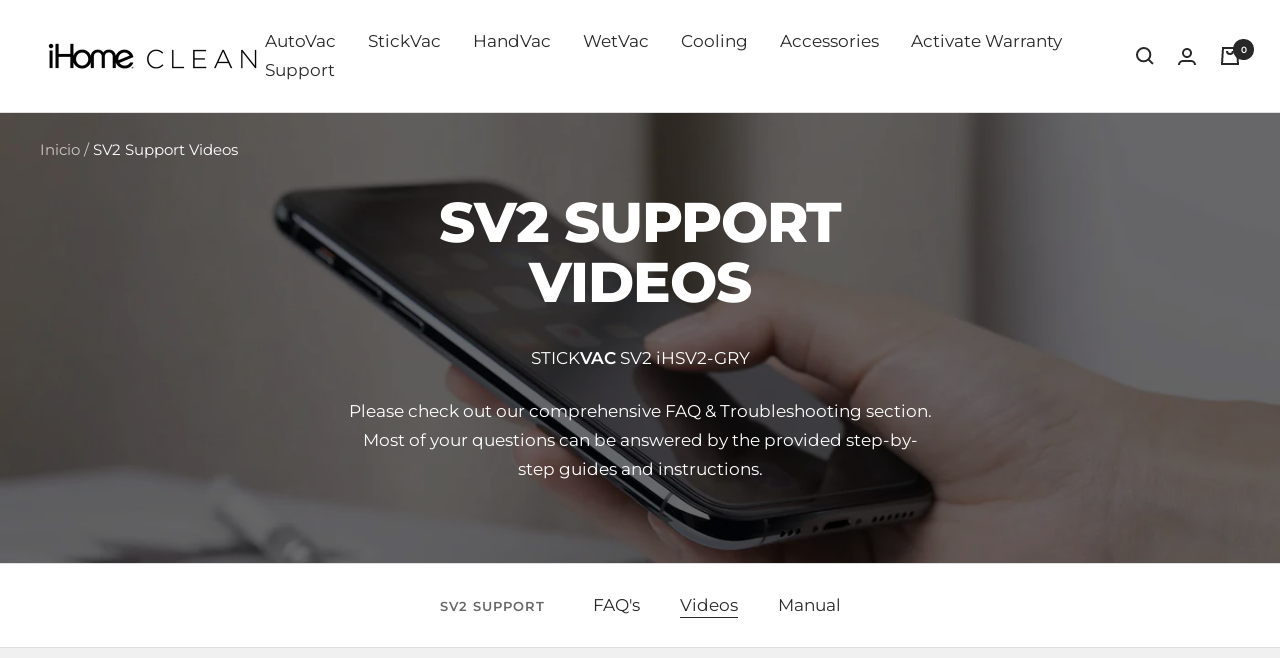

--- FILE ---
content_type: text/javascript
request_url: https://www.ihomeclean.com/cdn/shop/t/25/assets/custom.js?v=167639537848865775061708008128
body_size: -584
content:
//# sourceMappingURL=/cdn/shop/t/25/assets/custom.js.map?v=167639537848865775061708008128
